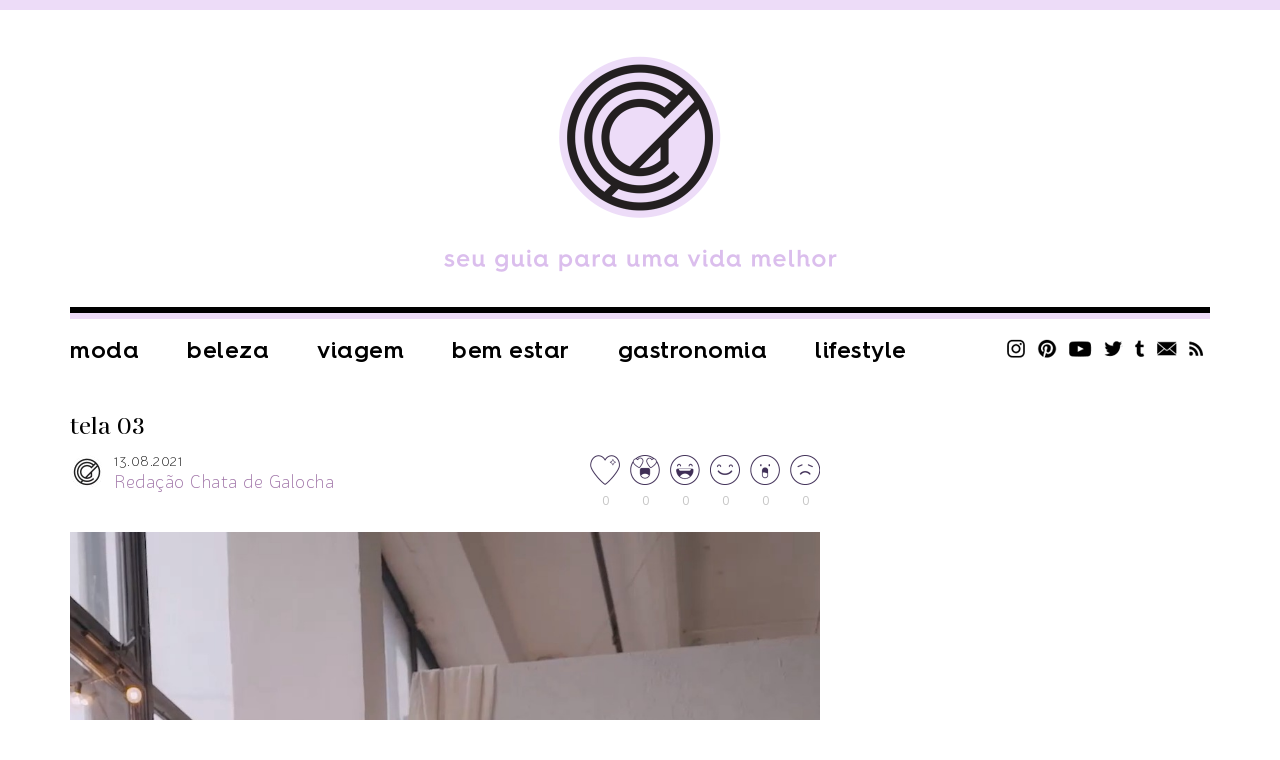

--- FILE ---
content_type: text/html; charset=UTF-8
request_url: https://chatadegalocha.com/web-stories/ideias-de-looks-para-tirar-o-pijama-no-home-office/tela-03-20/
body_size: 12511
content:
<!DOCTYPE html>
<html lang="pt-br">
<head>
  <meta http-equiv="Content-Type" content="text/html; charset=UTF-8" />
  <meta name="viewport" content="width=device-width, user-scalable=no" />
  <meta name="google-site-verification" content="7zoZrMMAVxKHc0wl4zB4DYranmcpsyEMtm8NWGFW4ag" />
  
  <link rel="alternate" type="application/rss+xml" title="RSS 2.0" href="https://chatadegalocha.com/feed/" />
  <link rel="alternate" type="text/xml" title="RSS .92" href="https://chatadegalocha.com/feed/rss/" />
  <link rel="alternate" type="application/atom+xml" title="Atom 0.3" href="https://chatadegalocha.com/feed/atom/" />
  <link rel="pingback" href="https://chatadegalocha.com/xmlrpc.php" />
  <link rel="shortcut icon" type="image/x-icon" href="https://chatadegalocha.com/wp-content/themes/plicplac20/favicon.ico" />
  <link rel="apple-touch-icon" sizes="180x180" href="https://chatadegalocha.com/wp-content/themes/plicplac20/imagens/apple-touch-icon-180x180.png">
  
  <meta name='robots' content='index, follow, max-image-preview:large, max-snippet:-1, max-video-preview:-1' />

	<!-- This site is optimized with the Yoast SEO plugin v26.6 - https://yoast.com/wordpress/plugins/seo/ -->
	<title>tela 03 - Lu Ferreira | Chata de Galocha!</title>
	<link rel="canonical" href="https://chatadegalocha.com/web-stories/ideias-de-looks-para-tirar-o-pijama-no-home-office/tela-03-20/" />
	<meta property="og:locale" content="pt_BR" />
	<meta property="og:type" content="article" />
	<meta property="og:title" content="tela 03 - Lu Ferreira | Chata de Galocha!" />
	<meta property="og:description" content="https://chatadegalocha.com/wp-content/uploads/2021/08/tela-03-1.mp4" />
	<meta property="og:url" content="https://chatadegalocha.com/web-stories/ideias-de-looks-para-tirar-o-pijama-no-home-office/tela-03-20/" />
	<meta property="og:site_name" content="Lu Ferreira | Chata de Galocha!" />
	<meta property="article:modified_time" content="2021-08-13T14:52:16+00:00" />
	<meta property="og:image" content="https://chatadegalocha.com/web-stories/ideias-de-looks-para-tirar-o-pijama-no-home-office/tela-03-20" />
	<meta property="og:image:width" content="1080" />
	<meta property="og:image:height" content="1920" />
	<meta property="og:image:type" content="image/jpeg" />
	<meta name="twitter:card" content="summary_large_image" />
	<meta name="twitter:site" content="@luferreira" />
	<script type="application/ld+json" class="yoast-schema-graph">{"@context":"https://schema.org","@graph":[{"@type":"WebPage","@id":"https://chatadegalocha.com/web-stories/ideias-de-looks-para-tirar-o-pijama-no-home-office/tela-03-20/","url":"https://chatadegalocha.com/web-stories/ideias-de-looks-para-tirar-o-pijama-no-home-office/tela-03-20/","name":"tela 03 - Lu Ferreira | Chata de Galocha!","isPartOf":{"@id":"https://chatadegalocha.com/#website"},"primaryImageOfPage":{"@id":"https://chatadegalocha.com/web-stories/ideias-de-looks-para-tirar-o-pijama-no-home-office/tela-03-20/#primaryimage"},"image":{"@id":"https://chatadegalocha.com/web-stories/ideias-de-looks-para-tirar-o-pijama-no-home-office/tela-03-20/#primaryimage"},"thumbnailUrl":"https://chatadegalocha.com/wp-content/uploads/2021/08/tela-03-1-poster.jpeg","datePublished":"2021-08-13T14:51:56+00:00","dateModified":"2021-08-13T14:52:16+00:00","breadcrumb":{"@id":"https://chatadegalocha.com/web-stories/ideias-de-looks-para-tirar-o-pijama-no-home-office/tela-03-20/#breadcrumb"},"inLanguage":"pt-BR","potentialAction":[{"@type":"ReadAction","target":["https://chatadegalocha.com/web-stories/ideias-de-looks-para-tirar-o-pijama-no-home-office/tela-03-20/"]}]},{"@type":"ImageObject","inLanguage":"pt-BR","@id":"https://chatadegalocha.com/web-stories/ideias-de-looks-para-tirar-o-pijama-no-home-office/tela-03-20/#primaryimage","url":"https://chatadegalocha.com/wp-content/uploads/2021/08/tela-03-1-poster.jpeg","contentUrl":"https://chatadegalocha.com/wp-content/uploads/2021/08/tela-03-1-poster.jpeg","width":1080,"height":1920},{"@type":"BreadcrumbList","@id":"https://chatadegalocha.com/web-stories/ideias-de-looks-para-tirar-o-pijama-no-home-office/tela-03-20/#breadcrumb","itemListElement":[{"@type":"ListItem","position":1,"name":"Home","item":"https://chatadegalocha.com/"},{"@type":"ListItem","position":2,"name":"Ideias de looks para tirar o pijama no Home Office","item":"https://chatadegalocha.com/web-stories/ideias-de-looks-para-tirar-o-pijama-no-home-office/"},{"@type":"ListItem","position":3,"name":"tela 03"}]},{"@type":"WebSite","@id":"https://chatadegalocha.com/#website","url":"https://chatadegalocha.com/","name":"Lu Ferreira | Chata de Galocha!","description":"moda, beleza, viagem e gastronomia","potentialAction":[{"@type":"SearchAction","target":{"@type":"EntryPoint","urlTemplate":"https://chatadegalocha.com/?s={search_term_string}"},"query-input":{"@type":"PropertyValueSpecification","valueRequired":true,"valueName":"search_term_string"}}],"inLanguage":"pt-BR"}]}</script>
	<!-- / Yoast SEO plugin. -->


<link rel='dns-prefetch' href='//www.googletagmanager.com' />
<link rel="alternate" type="application/rss+xml" title="Feed de comentários para Lu Ferreira | Chata de Galocha! &raquo; tela 03" href="https://chatadegalocha.com/web-stories/ideias-de-looks-para-tirar-o-pijama-no-home-office/tela-03-20/feed/" />
<link rel="alternate" title="oEmbed (JSON)" type="application/json+oembed" href="https://chatadegalocha.com/wp-json/oembed/1.0/embed?url=https%3A%2F%2Fchatadegalocha.com%2Fweb-stories%2Fideias-de-looks-para-tirar-o-pijama-no-home-office%2Ftela-03-20%2F" />
<link rel="alternate" title="oEmbed (XML)" type="text/xml+oembed" href="https://chatadegalocha.com/wp-json/oembed/1.0/embed?url=https%3A%2F%2Fchatadegalocha.com%2Fweb-stories%2Fideias-de-looks-para-tirar-o-pijama-no-home-office%2Ftela-03-20%2F&#038;format=xml" />
<style id='wp-img-auto-sizes-contain-inline-css' type='text/css'>
img:is([sizes=auto i],[sizes^="auto," i]){contain-intrinsic-size:3000px 1500px}
/*# sourceURL=wp-img-auto-sizes-contain-inline-css */
</style>
<style id='wp-emoji-styles-inline-css' type='text/css'>

	img.wp-smiley, img.emoji {
		display: inline !important;
		border: none !important;
		box-shadow: none !important;
		height: 1em !important;
		width: 1em !important;
		margin: 0 0.07em !important;
		vertical-align: -0.1em !important;
		background: none !important;
		padding: 0 !important;
	}
/*# sourceURL=wp-emoji-styles-inline-css */
</style>
<style id='wp-block-library-inline-css' type='text/css'>
:root{--wp-block-synced-color:#7a00df;--wp-block-synced-color--rgb:122,0,223;--wp-bound-block-color:var(--wp-block-synced-color);--wp-editor-canvas-background:#ddd;--wp-admin-theme-color:#007cba;--wp-admin-theme-color--rgb:0,124,186;--wp-admin-theme-color-darker-10:#006ba1;--wp-admin-theme-color-darker-10--rgb:0,107,160.5;--wp-admin-theme-color-darker-20:#005a87;--wp-admin-theme-color-darker-20--rgb:0,90,135;--wp-admin-border-width-focus:2px}@media (min-resolution:192dpi){:root{--wp-admin-border-width-focus:1.5px}}.wp-element-button{cursor:pointer}:root .has-very-light-gray-background-color{background-color:#eee}:root .has-very-dark-gray-background-color{background-color:#313131}:root .has-very-light-gray-color{color:#eee}:root .has-very-dark-gray-color{color:#313131}:root .has-vivid-green-cyan-to-vivid-cyan-blue-gradient-background{background:linear-gradient(135deg,#00d084,#0693e3)}:root .has-purple-crush-gradient-background{background:linear-gradient(135deg,#34e2e4,#4721fb 50%,#ab1dfe)}:root .has-hazy-dawn-gradient-background{background:linear-gradient(135deg,#faaca8,#dad0ec)}:root .has-subdued-olive-gradient-background{background:linear-gradient(135deg,#fafae1,#67a671)}:root .has-atomic-cream-gradient-background{background:linear-gradient(135deg,#fdd79a,#004a59)}:root .has-nightshade-gradient-background{background:linear-gradient(135deg,#330968,#31cdcf)}:root .has-midnight-gradient-background{background:linear-gradient(135deg,#020381,#2874fc)}:root{--wp--preset--font-size--normal:16px;--wp--preset--font-size--huge:42px}.has-regular-font-size{font-size:1em}.has-larger-font-size{font-size:2.625em}.has-normal-font-size{font-size:var(--wp--preset--font-size--normal)}.has-huge-font-size{font-size:var(--wp--preset--font-size--huge)}.has-text-align-center{text-align:center}.has-text-align-left{text-align:left}.has-text-align-right{text-align:right}.has-fit-text{white-space:nowrap!important}#end-resizable-editor-section{display:none}.aligncenter{clear:both}.items-justified-left{justify-content:flex-start}.items-justified-center{justify-content:center}.items-justified-right{justify-content:flex-end}.items-justified-space-between{justify-content:space-between}.screen-reader-text{border:0;clip-path:inset(50%);height:1px;margin:-1px;overflow:hidden;padding:0;position:absolute;width:1px;word-wrap:normal!important}.screen-reader-text:focus{background-color:#ddd;clip-path:none;color:#444;display:block;font-size:1em;height:auto;left:5px;line-height:normal;padding:15px 23px 14px;text-decoration:none;top:5px;width:auto;z-index:100000}html :where(.has-border-color){border-style:solid}html :where([style*=border-top-color]){border-top-style:solid}html :where([style*=border-right-color]){border-right-style:solid}html :where([style*=border-bottom-color]){border-bottom-style:solid}html :where([style*=border-left-color]){border-left-style:solid}html :where([style*=border-width]){border-style:solid}html :where([style*=border-top-width]){border-top-style:solid}html :where([style*=border-right-width]){border-right-style:solid}html :where([style*=border-bottom-width]){border-bottom-style:solid}html :where([style*=border-left-width]){border-left-style:solid}html :where(img[class*=wp-image-]){height:auto;max-width:100%}:where(figure){margin:0 0 1em}html :where(.is-position-sticky){--wp-admin--admin-bar--position-offset:var(--wp-admin--admin-bar--height,0px)}@media screen and (max-width:600px){html :where(.is-position-sticky){--wp-admin--admin-bar--position-offset:0px}}
/*wp_block_styles_on_demand_placeholder:6972b0e9ba7cb*/
/*# sourceURL=wp-block-library-inline-css */
</style>
<style id='classic-theme-styles-inline-css' type='text/css'>
/*! This file is auto-generated */
.wp-block-button__link{color:#fff;background-color:#32373c;border-radius:9999px;box-shadow:none;text-decoration:none;padding:calc(.667em + 2px) calc(1.333em + 2px);font-size:1.125em}.wp-block-file__button{background:#32373c;color:#fff;text-decoration:none}
/*# sourceURL=/wp-includes/css/classic-themes.min.css */
</style>
<link rel='stylesheet' id='wp-polls-css' href='https://chatadegalocha.com/wp-content/plugins/wp-polls/polls-css.css?ver=2.77.3' type='text/css' media='all' />
<style id='wp-polls-inline-css' type='text/css'>
.wp-polls .pollbar {
	margin: 1px;
	font-size: 13px;
	line-height: 15px;
	height: 15px;
	background: #8c3268;
	border: 1px solid #622d63;
}

/*# sourceURL=wp-polls-inline-css */
</style>
<link rel='stylesheet' id='tablepress-default-css' href='https://chatadegalocha.com/wp-content/plugins/tablepress/css/build/default.css?ver=3.2.6' type='text/css' media='all' />
<link rel='stylesheet' id='mediaelement-css' href='https://chatadegalocha.com/wp-includes/js/mediaelement/mediaelementplayer-legacy.min.css?ver=4.2.17' type='text/css' media='all' />
<link rel='stylesheet' id='wp-mediaelement-css' href='https://chatadegalocha.com/wp-includes/js/mediaelement/wp-mediaelement.min.css?ver=6.9' type='text/css' media='all' />
<link rel="https://api.w.org/" href="https://chatadegalocha.com/wp-json/" /><link rel="alternate" title="JSON" type="application/json" href="https://chatadegalocha.com/wp-json/wp/v2/media/43521" /><link rel="EditURI" type="application/rsd+xml" title="RSD" href="https://chatadegalocha.com/xmlrpc.php?rsd" />
<meta name="generator" content="WordPress 6.9" />
<link rel='shortlink' href='https://chatadegalocha.com/?p=43521' />
<meta name="generator" content="Site Kit by Google 1.168.0" /><script type="text/javascript">var reactUrl = 'https://chatadegalocha.com'</script>
      <meta name="onesignal" content="wordpress-plugin"/>
            <script>

      window.OneSignalDeferred = window.OneSignalDeferred || [];

      OneSignalDeferred.push(function(OneSignal) {
        var oneSignal_options = {};
        window._oneSignalInitOptions = oneSignal_options;

        oneSignal_options['serviceWorkerParam'] = { scope: '/' };
oneSignal_options['serviceWorkerPath'] = 'OneSignalSDKWorker.js.php';

        OneSignal.Notifications.setDefaultUrl("https://chatadegalocha.com");

        oneSignal_options['wordpress'] = true;
oneSignal_options['appId'] = '42cc8161-fe3a-4166-8918-3eb30ff4ec2c';
oneSignal_options['allowLocalhostAsSecureOrigin'] = true;
oneSignal_options['welcomeNotification'] = { };
oneSignal_options['welcomeNotification']['title'] = "CHATA DE GALOCHA";
oneSignal_options['welcomeNotification']['message'] = "Obrigada por se inscrever!";
oneSignal_options['path'] = "https://chatadegalocha.com/wp-content/plugins/onesignal-free-web-push-notifications/sdk_files/";
oneSignal_options['promptOptions'] = { };
oneSignal_options['promptOptions']['actionMessage'] = "Saiba antes! Se inscreva para saber quando tem post novo!";
oneSignal_options['promptOptions']['exampleNotificationTitleDesktop'] = "Isso é uma notificação";
oneSignal_options['promptOptions']['exampleNotificationMessageDesktop'] = "Você vai receber notificações no seu desktop";
oneSignal_options['promptOptions']['acceptButtonText'] = "CONTINUAR";
oneSignal_options['promptOptions']['cancelButtonText'] = "Não.";
oneSignal_options['promptOptions']['siteName'] = "http://chatadegalocha.com";
oneSignal_options['promptOptions']['autoAcceptTitle'] = "Clique em allow";
oneSignal_options['notifyButton'] = { };
oneSignal_options['notifyButton']['enable'] = true;
oneSignal_options['notifyButton']['position'] = 'bottom-right';
oneSignal_options['notifyButton']['theme'] = 'inverse';
oneSignal_options['notifyButton']['size'] = 'medium';
oneSignal_options['notifyButton']['displayPredicate'] = function() {
              return !OneSignal.User.PushSubscription.optedIn;
            };
oneSignal_options['notifyButton']['showCredit'] = false;
oneSignal_options['notifyButton']['text'] = {};
oneSignal_options['notifyButton']['text']['tip.state.unsubscribed'] = 'Ative as notificações ;D';
oneSignal_options['notifyButton']['text']['tip.state.subscribed'] = 'Você está inscrito, yay!';
oneSignal_options['notifyButton']['text']['tip.state.blocked'] = 'Você bloqueou as notificações.';
oneSignal_options['notifyButton']['text']['message.action.subscribed'] = 'Obrigada por se inscrever!';
oneSignal_options['notifyButton']['text']['message.action.resubscribed'] = 'Você passará a receber notificações =D';
oneSignal_options['notifyButton']['text']['message.action.unsubscribed'] = 'Você não receberá novas atualizações =/';
oneSignal_options['notifyButton']['text']['dialog.main.title'] = 'Gerenciar';
oneSignal_options['notifyButton']['text']['dialog.main.button.subscribe'] = 'SE INSCREVA!';
oneSignal_options['notifyButton']['text']['dialog.main.button.unsubscribe'] = 'cancelar';
oneSignal_options['notifyButton']['text']['dialog.blocked.title'] = 'Desbloquear';
oneSignal_options['notifyButton']['text']['dialog.blocked.message'] = 'Siga essas instruções para desbloquear:';
oneSignal_options['notifyButton']['colors'] = {};
oneSignal_options['notifyButton']['colors']['circle.background'] = 'white';
oneSignal_options['notifyButton']['colors']['pulse.color'] = '#b6a0bc';
oneSignal_options['notifyButton']['colors']['dialog.button.background'] = '#b6a0bc';
oneSignal_options['notifyButton']['colors']['dialog.button.background.hovering'] = '#a372af';
              OneSignal.init(window._oneSignalInitOptions);
              OneSignal.Slidedown.promptPush()      });

      function documentInitOneSignal() {
        var oneSignal_elements = document.getElementsByClassName("OneSignal-prompt");

        var oneSignalLinkClickHandler = function(event) { OneSignal.Notifications.requestPermission(); event.preventDefault(); };        for(var i = 0; i < oneSignal_elements.length; i++)
          oneSignal_elements[i].addEventListener('click', oneSignalLinkClickHandler, false);
      }

      if (document.readyState === 'complete') {
           documentInitOneSignal();
      }
      else {
           window.addEventListener("load", function(event){
               documentInitOneSignal();
          });
      }
    </script>

  <link rel="stylesheet" type="text/css" href="https://chatadegalocha.com/wp-content/themes/plicplac20/style.min.css?v=20210712" />

<script type="text/javascript">
  var _gaq = _gaq || [];
  _gaq.push(['_setAccount', 'UA-3079754-1']);
  _gaq.push(['_trackPageview']);
  (function() {
    var ga = document.createElement('script'); ga.type = 'text/javascript'; ga.async = true;
    ga.src = ('https:' == document.location.protocol ? 'https://' : 'http://') + 'stats.g.doubleclick.net/dc.js';
    var s = document.getElementsByTagName('script')[0]; s.parentNode.insertBefore(ga, s);
  })();
</script> 

<!-- GOOGLE ANALYTICS BEGIN -->
<script src="https://www.google-analytics.com/ga.js" type="text/javascript"></script>
<script type="text/javascript">
  var pageTracker = _gat._getTracker("UA-4891432-2");
  var vPathName = window.location.pathname;
  pageTracker._setCustomVar(2, 'caras.blogs.chatadegalocha', vPathName, 3);
  pageTracker._setCustomVar(3, 'Blog Chatadegalocha', vPathName, 3);
  pageTracker._setCustomVar(5, 'Blog', 3);
  var vPathName = '/blog/chatadegalocha/' + vPathName;
  pageTracker._trackPageview(vPathName);
</script>
<!-- GOOGLE ANALYTICS END -->

</head>
<body class="attachment wp-singular attachment-template-default single single-attachment postid-43521 attachmentid-43521 attachment-mp4 wp-theme-plicplac20">
<div id="fb-root"></div>



<div id="header">
  <div id="header-conteudo">
    <div id="logo"><a href="https://chatadegalocha.com/"><img src="https://chatadegalocha.com/wp-content/uploads/2021/07/logocdg.png" alt="Chata de Galocha | seu guia para uma vida melhor" /></a></div>
    <div id="header-menu">
      <div id="header-menu-botao">Menu</div>
      <ul class="menu-itens"><li id="menu-item-33687" class="menu-item menu-item-type-taxonomy menu-item-object-category menu-item-33687"><a href="https://chatadegalocha.com/categoria/moda/">Moda</a></li>
<li id="menu-item-33689" class="menu-item menu-item-type-taxonomy menu-item-object-category menu-item-33689"><a href="https://chatadegalocha.com/categoria/beleza/">Beleza</a></li>
<li id="menu-item-33691" class="menu-item menu-item-type-taxonomy menu-item-object-category menu-item-33691"><a href="https://chatadegalocha.com/categoria/viagem/">Viagem</a></li>
<li id="menu-item-39595" class="menu-item menu-item-type-taxonomy menu-item-object-category menu-item-39595"><a href="https://chatadegalocha.com/categoria/saude-e-bem-estar/">Bem estar</a></li>
<li id="menu-item-33688" class="menu-item menu-item-type-taxonomy menu-item-object-category menu-item-33688"><a href="https://chatadegalocha.com/categoria/comida/">Gastronomia</a></li>
<li id="menu-item-33692" class="menu-item menu-item-type-taxonomy menu-item-object-category menu-item-33692"><a href="https://chatadegalocha.com/categoria/lifestyle/">Lifestyle</a></li>
</ul>
      <ul class="sidebar-redes">
        <li><a class="sidebar-redes-instagram" href="https://www.instagram.com/chatadegalocha/" target="_blank">Instagram</a></li>
        <li><a class="sidebar-redes-pinterest" href="https://br.pinterest.com/chatadegalocha/" target="_blank">Pinterest</a></li>
        <li><a class="sidebar-redes-youtube" href="https://www.youtube.com/user/blogchatadegalocha" target="_blank">YouTube</a></li>
        <li><a class="sidebar-redes-twitter" href="https://twitter.com/luferreira/" target="_blank">Twitter</a></li>
        <li><a class="sidebar-redes-tumblr" href="https://chatadegalocha.tumblr.com/" target="_blank">Tumblr</a></li>
        <li><a class="sidebar-redes-contato" href="http://www.chatadegalocha.com/contato/">Contato</a></li>
        <li><a class="sidebar-redes-rss" href="http://feeds.feedburner.com/chatadegalocha/" target="_blank">RSS</a></li>
      </ul>
    </div>
  </div>
</div>
<div id="menu-ancora"></div>
<div id="menu">
  <div id="menu-conteudo">
    <div id="menu-botao">Menu</div>
    <div id="menu-logo"><a href="https://chatadegalocha.com/"><img src="https://chatadegalocha.com/wp-content/uploads/2021/06/seloCDGrodape.png" alt="Lu Ferreira | Chata de Galocha!" /></a></div>
    <ul class="menu-itens"><li class="menu-item menu-item-type-taxonomy menu-item-object-category menu-item-33687"><a href="https://chatadegalocha.com/categoria/moda/">Moda</a></li>
<li class="menu-item menu-item-type-taxonomy menu-item-object-category menu-item-33689"><a href="https://chatadegalocha.com/categoria/beleza/">Beleza</a></li>
<li class="menu-item menu-item-type-taxonomy menu-item-object-category menu-item-33691"><a href="https://chatadegalocha.com/categoria/viagem/">Viagem</a></li>
<li class="menu-item menu-item-type-taxonomy menu-item-object-category menu-item-39595"><a href="https://chatadegalocha.com/categoria/saude-e-bem-estar/">Bem estar</a></li>
<li class="menu-item menu-item-type-taxonomy menu-item-object-category menu-item-33688"><a href="https://chatadegalocha.com/categoria/comida/">Gastronomia</a></li>
<li class="menu-item menu-item-type-taxonomy menu-item-object-category menu-item-33692"><a href="https://chatadegalocha.com/categoria/lifestyle/">Lifestyle</a></li>
</ul>
    <ul class="sidebar-redes">
      <li><a class="sidebar-redes-instagram" href="https://www.instagram.com/chatadegalocha/" target="_blank">Instagram</a></li>
      <li><a class="sidebar-redes-pinterest" href="https://br.pinterest.com/chatadegalocha/" target="_blank">Pinterest</a></li>
      <li><a class="sidebar-redes-youtube" href="https://www.youtube.com/user/blogchatadegalocha" target="_blank">YouTube</a></li>
      <li><a class="sidebar-redes-twitter" href="https://twitter.com/luferreira/" target="_blank">Twitter</a></li>
      <li><a class="sidebar-redes-tumblr" href="https://chatadegalocha.tumblr.com/" target="_blank">Tumblr</a></li>
      <li><a class="sidebar-redes-contato" href="http://www.chatadegalocha.com/contato/">Contato</a></li>
      <li><a class="sidebar-redes-rss" href="http://feeds.feedburner.com/chatadegalocha/" target="_blank">RSS</a></li>
    </ul>
  </div>
</div>
<div id="pagina">
  <div id="conteudo">
    <div id="pagina-carregando">Carregando...</div>
    <div id="pagina-conteudo">
      <div class="post-resumo-tamanho"></div>
      <div class="post-resumo-espaco"></div>
<div class="post-resumo post-geral bloco-fixo">
  <div class="post">
    <div class="post-categoria"></div>
    <div class="post-titulo"><h1><a href="https://chatadegalocha.com/web-stories/ideias-de-looks-para-tirar-o-pijama-no-home-office/tela-03-20/" rel="bookmark" title="tela 03">tela 03</a></h1></div>
    <div class="post-autor">
      <div class="post-autor-foto"><img alt='' src='https://secure.gravatar.com/avatar/dc4366dad655b355105f0189ac54f709dd4a1fc4b4bdd75ae7e79a86ca8c5c59?s=34&#038;d=mm&#038;r=g' srcset='https://secure.gravatar.com/avatar/dc4366dad655b355105f0189ac54f709dd4a1fc4b4bdd75ae7e79a86ca8c5c59?s=68&#038;d=mm&#038;r=g 2x' class='avatar avatar-34 photo' height='34' width='34' decoding='async'/></div>
      <div class="post-autor-info">
        <div class="post-autor-info-data">13.08.2021</div>
        <div class="post-autor-info-nome">Redação Chata de Galocha</div>
      </div>
      <div class="post-reacao"><div id="reactThis-43521" class="reactThis"><a class="reactThis-off reactThis_0" onclick="reactThis(43521, 0);"><span></span>0</a><a class="reactThis-off reactThis_1" onclick="reactThis(43521, 1);"><span></span>0</a><a class="reactThis-off reactThis_2" onclick="reactThis(43521, 2);"><span></span>0</a><a class="reactThis-off reactThis_3" onclick="reactThis(43521, 3);"><span></span>0</a><a class="reactThis-off reactThis_4" onclick="reactThis(43521, 4);"><span></span>0</a><a class="reactThis-off reactThis_5" onclick="reactThis(43521, 5);"><span></span>0</a></div></div>
    </div>
    <div class="post-texto"><div style="width: 1080px;" class="wp-video"><video class="wp-video-shortcode" id="video-43521-2" width="1080" height="1920" poster="https://chatadegalocha.com/wp-content/uploads/2021/08/tela-03-1-poster.jpeg" preload="metadata" controls="controls"><source type="video/mp4" src="https://chatadegalocha.com/wp-content/uploads/2021/08/tela-03-1.mp4?_=2" /><a href="https://chatadegalocha.com/wp-content/uploads/2021/08/tela-03-1.mp4">https://chatadegalocha.com/wp-content/uploads/2021/08/tela-03-1.mp4</a></video></div>
</div>
    <div class="post-tags_compartilhe">
      <div class="post-tags"><span>Tags:</span></div>
      <ul class="post-compartilhe">
        <li><a class="post-compartilhe-facebook" href="https://www.facebook.com/sharer/sharer.php?u=https%3A%2F%2Fchatadegalocha.com%2Fweb-stories%2Fideias-de-looks-para-tirar-o-pijama-no-home-office%2Ftela-03-20%2F&amp;t=tela+03" target="_blank">Facebook</a></li>
        <li><a class="post-compartilhe-twitter" href="https://twitter.com/share?text=tela+03&amp;url=https%3A%2F%2Fchatadegalocha.com%2Fweb-stories%2Fideias-de-looks-para-tirar-o-pijama-no-home-office%2Ftela-03-20%2F&amp;via=luferreira" target="_blank">Twitter</a></li>
        <li><a class="post-compartilhe-tumblr" href="https://www.tumblr.com/share/link?url=https%3A%2F%2Fchatadegalocha.com%2Fweb-stories%2Fideias-de-looks-para-tirar-o-pijama-no-home-office%2Ftela-03-20%2F&amp;name=tela+03&amp;description=" title="Share on Tumblr" target="_blank">Tumblr</a></li>
        <li><a class="post-compartilhe-pinterest" href="https://www.pinterest.com/pin/create/link/?url=https%3A%2F%2Fchatadegalocha.com%2Fweb-stories%2Fideias-de-looks-para-tirar-o-pijama-no-home-office%2Ftela-03-20%2F&amp;media=https://chatadegalocha.com/wp-content/uploads/2021/08/tela-03-1-poster.jpeg&amp;description=tela+03" target="_blank">Pinterest</a></li>
        <li><a class="post-compartilhe-email" href="/cdn-cgi/l/email-protection#[base64]" target="_blank">Email</a></li>
      </ul>
    </div>
    <div class="post-comentarios"><a href="https://chatadegalocha.com/web-stories/ideias-de-looks-para-tirar-o-pijama-no-home-office/tela-03-20/#respond"><span>0 Comentários&nbsp;&nbsp;|&nbsp;&nbsp;</span>Deixar Comentários</a></div>
  </div>
  <div id="comments">



<div id="respond">
  <div id="responder-conteudo">

      <div class="cancel-comment-reply"><a rel="nofollow" id="cancel-comment-reply-link" href="/web-stories/ideias-de-looks-para-tirar-o-pijama-no-home-office/tela-03-20/#respond" style="display:none;">Cancelar comentário</a></div>
      <form action="https://chatadegalocha.com/wp-comments-post.php" method="post" id="commentform"> 
        <div class="responder-campo-nome"><label for="author">Nome*</label><input type="text" class="responder-campo" tabindex="1" value="" id="author" name="author" /></div>
        <div class="responder-campo-email"><label for="email">E-mail*</label><input type="text" class="responder-campo" tabindex="2" value="" id="email" name="email" /></div>
        <div class="responder-campo-site"><label for="url">Website</label><input type="text" class="responder-campo" tabindex="3" value="" id="url" name="url" /></div>

        <div class="responder-campo-comentario"><label for="comment">Comentário*</label><textarea class="responder-campo" name="comment" id="comment" cols="30" rows="5" tabindex="4"></textarea></div>

        <input type='hidden' name='comment_post_ID' value='43521' id='comment_post_ID' />
<input type='hidden' name='comment_parent' id='comment_parent' value='0' />
        <p style="display: none;"><input type="hidden" id="akismet_comment_nonce" name="akismet_comment_nonce" value="7b5a4afecb" /></p><p style="display: none !important;" class="akismet-fields-container" data-prefix="ak_"><label>&#916;<textarea name="ak_hp_textarea" cols="45" rows="8" maxlength="100"></textarea></label><input type="hidden" id="ak_js_1" name="ak_js" value="220"/><script data-cfasync="false" src="/cdn-cgi/scripts/5c5dd728/cloudflare-static/email-decode.min.js"></script><script>document.getElementById( "ak_js_1" ).setAttribute( "value", ( new Date() ).getTime() );</script></p>
        <div class="responder-campo-enviar"><input type="submit" name="submit" id="submit" tabindex="5" value="Comentar" /></div>
      </form>

  </div>
</div>



<div id="comentar-facebook">
  <div class="fb-comments" data-href="https://chatadegalocha.com/web-stories/ideias-de-looks-para-tirar-o-pijama-no-home-office/tela-03-20/" data-num-posts="15" data-width="100%"></div>
</div>






</div></div>
<div id="sidebar" class="bloco-fixo post-resumo">
    <div class='yarpp yarpp-related yarpp-related-website yarpp-related-none yarpp-template-yarpp-template-thumbnails'>
</div>
  <div class="post-categoria-mais"></div>
</div>

    </div>
    <div id="paginacao"></div>
  </div>
</div>
<div id="footer">
  <div id="footer-conteudo">
    <div id="footer-logo"><a href="https://chatadegalocha.com/"><img src="https://chatadegalocha.com/wp-content/uploads/2021/06/seloCDGrodape.png" alt="Lu Ferreira | Chata de Galocha!" /></a></div>
    <div id="footer-menu-o_blog" class="footer-menu">
      <ul class="footer-menu-itens"><li id="menu-item-33676" class="menu-item menu-item-type-post_type menu-item-object-page menu-item-33676"><a href="https://chatadegalocha.com/sobre/">Sobre o CDG</a></li>
<li id="menu-item-33680" class="menu-item menu-item-type-post_type menu-item-object-page menu-item-33680"><a href="https://chatadegalocha.com/contato/">Anuncie</a></li>
<li id="menu-item-33677" class="menu-item menu-item-type-post_type menu-item-object-page menu-item-33677"><a href="https://chatadegalocha.com/links/">Links</a></li>
<li id="menu-item-33678" class="menu-item menu-item-type-post_type menu-item-object-page menu-item-33678"><a href="https://chatadegalocha.com/arquivos/">Arquivo</a></li>
<li id="menu-item-33679" class="menu-item menu-item-type-post_type menu-item-object-page menu-item-33679"><a href="https://chatadegalocha.com/faq/">FAQ</a></li>
<li id="menu-item-36669" class="menu-item menu-item-type-custom menu-item-object-custom menu-item-36669"><a href="https://chatadegalocha.com/shop/">Shop</a></li>
</ul>
    </div>
    <div id="footer-redes_busca">
      <div id="footer-busca">
        <form id="footer-busca-form" name="searchform" method="get" action="https://chatadegalocha.com">
          <input type="submit" name="submit" class="footer-busca-form-botao" value="" />
          <input type="text" name="s" class="footer-busca-form-campo" size="24" value="" />
        </form>
      </div>
      <ul id="footer-redes">
        <li><a id="footer-redes-instagram" href="https://www.instagram.com/chatadegalocha/" target="_blank">Instagram</a></li>
        <li><a id="footer-redes-pinterest" href="https://br.pinterest.com/chatadegalocha/" target="_blank">Pinterest</a></li>
        <li><a id="footer-redes-youtube" href="https://www.youtube.com/user/blogchatadegalocha" target="_blank">YouTube</a></li>
        <li><a id="footer-redes-twitter" href="https://twitter.com/luferreira/" target="_blank">Twitter</a></li>
        <li><a id="footer-redes-tumblr" href="https://chatadegalocha.tumblr.com/" target="_blank">Tumblr</a></li>
        <li><a id="footer-redes-contato" href="http://www.chatadegalocha.com/contato/">Contato</a></li>
        <li><a id="footer-redes-rss" href="http://feeds.feedburner.com/chatadegalocha/" target="_blank">RSS</a></li>
      </ul>
    </div>
  </div>
</div>
<div id="footer-info">
  <p><a href="https://chatadegalocha.com/wp-content/uploads/2020/09/CDG_politica_de_privacidade.pdf" target="_blank">Política de Privacidade</a></p>
  <p>Chata de Galocha by Luisa Ferreira is Licensed under a Creative Commons</p>
  <p>Attribution-Noncommercial-No Derivative Works 2.5 Brazil License</p>
  <p>Programação por <a href="https://www.plicplac.com.br/" target="_blank">PlicPlac</a></p>
</div>
<script type="text/javascript" src="https://chatadegalocha.com/wp-content/plugins/pp-react-this/pp-react-this.js?ver=6.9" id="reactThis-js"></script>
<script type="text/javascript" src="https://chatadegalocha.com/wp-includes/js/dist/hooks.min.js?ver=dd5603f07f9220ed27f1" id="wp-hooks-js"></script>
<script type="text/javascript" src="https://chatadegalocha.com/wp-includes/js/dist/i18n.min.js?ver=c26c3dc7bed366793375" id="wp-i18n-js"></script>
<script type="text/javascript" id="wp-i18n-js-after">
/* <![CDATA[ */
wp.i18n.setLocaleData( { 'text direction\u0004ltr': [ 'ltr' ] } );
//# sourceURL=wp-i18n-js-after
/* ]]> */
</script>
<script type="text/javascript" src="https://chatadegalocha.com/wp-content/plugins/contact-form-7/includes/swv/js/index.js?ver=6.1.4" id="swv-js"></script>
<script type="text/javascript" id="contact-form-7-js-translations">
/* <![CDATA[ */
( function( domain, translations ) {
	var localeData = translations.locale_data[ domain ] || translations.locale_data.messages;
	localeData[""].domain = domain;
	wp.i18n.setLocaleData( localeData, domain );
} )( "contact-form-7", {"translation-revision-date":"2025-05-19 13:41:20+0000","generator":"GlotPress\/4.0.1","domain":"messages","locale_data":{"messages":{"":{"domain":"messages","plural-forms":"nplurals=2; plural=n > 1;","lang":"pt_BR"},"Error:":["Erro:"]}},"comment":{"reference":"includes\/js\/index.js"}} );
//# sourceURL=contact-form-7-js-translations
/* ]]> */
</script>
<script type="text/javascript" id="contact-form-7-js-before">
/* <![CDATA[ */
var wpcf7 = {
    "api": {
        "root": "https:\/\/chatadegalocha.com\/wp-json\/",
        "namespace": "contact-form-7\/v1"
    },
    "cached": 1
};
//# sourceURL=contact-form-7-js-before
/* ]]> */
</script>
<script type="text/javascript" src="https://chatadegalocha.com/wp-content/plugins/contact-form-7/includes/js/index.js?ver=6.1.4" id="contact-form-7-js"></script>
<script type="text/javascript" src="https://chatadegalocha.com/wp-includes/js/jquery/jquery.min.js?ver=3.7.1" id="jquery-core-js"></script>
<script type="text/javascript" src="https://chatadegalocha.com/wp-includes/js/jquery/jquery-migrate.min.js?ver=3.4.1" id="jquery-migrate-js"></script>
<script type="text/javascript" id="wp-polls-js-extra">
/* <![CDATA[ */
var pollsL10n = {"ajax_url":"https://chatadegalocha.com/wp-admin/admin-ajax.php","text_wait":"Seu \u00faltimo pedido ainda est\u00e1 sendo processada. Por favor espere um pouco...","text_valid":"Por favor, escolha uma resposta v\u00e1lida.","text_multiple":"N\u00famero m\u00e1ximo de op\u00e7\u00f5es permitidas:","show_loading":"1","show_fading":"1"};
//# sourceURL=wp-polls-js-extra
/* ]]> */
</script>
<script type="text/javascript" src="https://chatadegalocha.com/wp-content/plugins/wp-polls/polls-js.js?ver=2.77.3" id="wp-polls-js"></script>

<!-- Snippet da etiqueta do Google (gtag.js) adicionado pelo Site Kit -->
<!-- Snippet do Google Análises adicionado pelo Site Kit -->
<script type="text/javascript" src="https://www.googletagmanager.com/gtag/js?id=G-W1SFZ3MLFW" id="google_gtagjs-js" async></script>
<script type="text/javascript" id="google_gtagjs-js-after">
/* <![CDATA[ */
window.dataLayer = window.dataLayer || [];function gtag(){dataLayer.push(arguments);}
gtag("set","linker",{"domains":["chatadegalocha.com"]});
gtag("js", new Date());
gtag("set", "developer_id.dZTNiMT", true);
gtag("config", "G-W1SFZ3MLFW");
//# sourceURL=google_gtagjs-js-after
/* ]]> */
</script>
<script type="text/javascript" id="mediaelement-core-js-before">
/* <![CDATA[ */
var mejsL10n = {"language":"pt","strings":{"mejs.download-file":"Fazer download do arquivo","mejs.install-flash":"Voc\u00ea est\u00e1 usando um navegador que n\u00e3o tem Flash ativo ou instalado. Ative o plugin do Flash player ou baixe a \u00faltima vers\u00e3o em https://get.adobe.com/flashplayer/","mejs.fullscreen":"Tela inteira","mejs.play":"Reproduzir","mejs.pause":"Pausar","mejs.time-slider":"Tempo do slider","mejs.time-help-text":"Use as setas esquerda e direita para avan\u00e7ar um segundo. Acima e abaixo para avan\u00e7ar dez segundos.","mejs.live-broadcast":"Transmiss\u00e3o ao vivo","mejs.volume-help-text":"Use as setas para cima ou para baixo para aumentar ou diminuir o volume.","mejs.unmute":"Desativar mudo","mejs.mute":"Mudo","mejs.volume-slider":"Controle de volume","mejs.video-player":"Tocador de v\u00eddeo","mejs.audio-player":"Tocador de \u00e1udio","mejs.captions-subtitles":"Transcri\u00e7\u00f5es/Legendas","mejs.captions-chapters":"Cap\u00edtulos","mejs.none":"Nenhum","mejs.afrikaans":"Afric\u00e2ner","mejs.albanian":"Alban\u00eas","mejs.arabic":"\u00c1rabe","mejs.belarusian":"Bielorrusso","mejs.bulgarian":"B\u00falgaro","mejs.catalan":"Catal\u00e3o","mejs.chinese":"Chin\u00eas","mejs.chinese-simplified":"Chin\u00eas (simplificado)","mejs.chinese-traditional":"Chin\u00eas (tradicional)","mejs.croatian":"Croata","mejs.czech":"Checo","mejs.danish":"Dinamarqu\u00eas","mejs.dutch":"Holand\u00eas","mejs.english":"Ingl\u00eas","mejs.estonian":"Estoniano","mejs.filipino":"Filipino","mejs.finnish":"Finland\u00eas","mejs.french":"Franc\u00eas","mejs.galician":"Galega","mejs.german":"Alem\u00e3o","mejs.greek":"Grego","mejs.haitian-creole":"Crioulo haitiano","mejs.hebrew":"Hebraico","mejs.hindi":"Hindi","mejs.hungarian":"H\u00fangaro","mejs.icelandic":"Island\u00eas","mejs.indonesian":"Indon\u00e9sio","mejs.irish":"Irland\u00eas","mejs.italian":"Italiano","mejs.japanese":"Japon\u00eas","mejs.korean":"Coreano","mejs.latvian":"Let\u00e3o","mejs.lithuanian":"Lituano","mejs.macedonian":"Maced\u00f4nio","mejs.malay":"Malaio","mejs.maltese":"Malt\u00eas","mejs.norwegian":"Noruegu\u00eas","mejs.persian":"Persa","mejs.polish":"Polon\u00eas","mejs.portuguese":"Portugu\u00eas","mejs.romanian":"Romeno","mejs.russian":"Russo","mejs.serbian":"S\u00e9rvio","mejs.slovak":"Eslovaco","mejs.slovenian":"Esloveno","mejs.spanish":"Espanhol","mejs.swahili":"Sua\u00edli","mejs.swedish":"Sueco","mejs.tagalog":"Tagalo","mejs.thai":"Tailand\u00eas","mejs.turkish":"Turco","mejs.ukrainian":"Ucraniano","mejs.vietnamese":"Vietnamita","mejs.welsh":"Gal\u00eas","mejs.yiddish":"I\u00eddiche"}};
//# sourceURL=mediaelement-core-js-before
/* ]]> */
</script>
<script type="text/javascript" src="https://chatadegalocha.com/wp-includes/js/mediaelement/mediaelement-and-player.min.js?ver=4.2.17" id="mediaelement-core-js"></script>
<script type="text/javascript" src="https://chatadegalocha.com/wp-includes/js/mediaelement/mediaelement-migrate.min.js?ver=6.9" id="mediaelement-migrate-js"></script>
<script type="text/javascript" id="mediaelement-js-extra">
/* <![CDATA[ */
var _wpmejsSettings = {"pluginPath":"/wp-includes/js/mediaelement/","classPrefix":"mejs-","stretching":"responsive","audioShortcodeLibrary":"mediaelement","videoShortcodeLibrary":"mediaelement"};
//# sourceURL=mediaelement-js-extra
/* ]]> */
</script>
<script type="text/javascript" src="https://chatadegalocha.com/wp-includes/js/mediaelement/wp-mediaelement.min.js?ver=6.9" id="wp-mediaelement-js"></script>
<script type="text/javascript" src="https://chatadegalocha.com/wp-includes/js/mediaelement/renderers/vimeo.min.js?ver=4.2.17" id="mediaelement-vimeo-js"></script>
<script type="text/javascript" src="https://cdn.onesignal.com/sdks/web/v16/OneSignalSDK.page.js?ver=1.0.0" id="remote_sdk-js" defer="defer" data-wp-strategy="defer"></script>
<script defer type="text/javascript" src="https://chatadegalocha.com/wp-content/plugins/akismet/_inc/akismet-frontend.js?ver=1766829501" id="akismet-frontend-js"></script>
<script type="text/javascript" src="https://chatadegalocha.com/wp-content/plugins/wpimagemap/jquery.imagemap.js?ver=6.9" id="imagemap-js"></script>
<script type="speculationrules">
{"prefetch":[{"source":"document","where":{"and":[{"href_matches":"/*"},{"not":{"href_matches":["/wp-*.php","/wp-admin/*","/wp-content/uploads/*","/wp-content/*","/wp-content/plugins/*","/wp-content/themes/plicplac20/*","/*\\?(.+)"]}},{"not":{"selector_matches":"a[rel~=\"nofollow\"]"}},{"not":{"selector_matches":".no-prefetch, .no-prefetch a"}}]},"eagerness":"conservative"}]}
</script>
<script id="wp-emoji-settings" type="application/json">
{"baseUrl":"https://s.w.org/images/core/emoji/17.0.2/72x72/","ext":".png","svgUrl":"https://s.w.org/images/core/emoji/17.0.2/svg/","svgExt":".svg","source":{"concatemoji":"https://chatadegalocha.com/wp-includes/js/wp-emoji-release.min.js?ver=6.9"}}
</script>
<script type="module">
/* <![CDATA[ */
/*! This file is auto-generated */
const a=JSON.parse(document.getElementById("wp-emoji-settings").textContent),o=(window._wpemojiSettings=a,"wpEmojiSettingsSupports"),s=["flag","emoji"];function i(e){try{var t={supportTests:e,timestamp:(new Date).valueOf()};sessionStorage.setItem(o,JSON.stringify(t))}catch(e){}}function c(e,t,n){e.clearRect(0,0,e.canvas.width,e.canvas.height),e.fillText(t,0,0);t=new Uint32Array(e.getImageData(0,0,e.canvas.width,e.canvas.height).data);e.clearRect(0,0,e.canvas.width,e.canvas.height),e.fillText(n,0,0);const a=new Uint32Array(e.getImageData(0,0,e.canvas.width,e.canvas.height).data);return t.every((e,t)=>e===a[t])}function p(e,t){e.clearRect(0,0,e.canvas.width,e.canvas.height),e.fillText(t,0,0);var n=e.getImageData(16,16,1,1);for(let e=0;e<n.data.length;e++)if(0!==n.data[e])return!1;return!0}function u(e,t,n,a){switch(t){case"flag":return n(e,"\ud83c\udff3\ufe0f\u200d\u26a7\ufe0f","\ud83c\udff3\ufe0f\u200b\u26a7\ufe0f")?!1:!n(e,"\ud83c\udde8\ud83c\uddf6","\ud83c\udde8\u200b\ud83c\uddf6")&&!n(e,"\ud83c\udff4\udb40\udc67\udb40\udc62\udb40\udc65\udb40\udc6e\udb40\udc67\udb40\udc7f","\ud83c\udff4\u200b\udb40\udc67\u200b\udb40\udc62\u200b\udb40\udc65\u200b\udb40\udc6e\u200b\udb40\udc67\u200b\udb40\udc7f");case"emoji":return!a(e,"\ud83e\u1fac8")}return!1}function f(e,t,n,a){let r;const o=(r="undefined"!=typeof WorkerGlobalScope&&self instanceof WorkerGlobalScope?new OffscreenCanvas(300,150):document.createElement("canvas")).getContext("2d",{willReadFrequently:!0}),s=(o.textBaseline="top",o.font="600 32px Arial",{});return e.forEach(e=>{s[e]=t(o,e,n,a)}),s}function r(e){var t=document.createElement("script");t.src=e,t.defer=!0,document.head.appendChild(t)}a.supports={everything:!0,everythingExceptFlag:!0},new Promise(t=>{let n=function(){try{var e=JSON.parse(sessionStorage.getItem(o));if("object"==typeof e&&"number"==typeof e.timestamp&&(new Date).valueOf()<e.timestamp+604800&&"object"==typeof e.supportTests)return e.supportTests}catch(e){}return null}();if(!n){if("undefined"!=typeof Worker&&"undefined"!=typeof OffscreenCanvas&&"undefined"!=typeof URL&&URL.createObjectURL&&"undefined"!=typeof Blob)try{var e="postMessage("+f.toString()+"("+[JSON.stringify(s),u.toString(),c.toString(),p.toString()].join(",")+"));",a=new Blob([e],{type:"text/javascript"});const r=new Worker(URL.createObjectURL(a),{name:"wpTestEmojiSupports"});return void(r.onmessage=e=>{i(n=e.data),r.terminate(),t(n)})}catch(e){}i(n=f(s,u,c,p))}t(n)}).then(e=>{for(const n in e)a.supports[n]=e[n],a.supports.everything=a.supports.everything&&a.supports[n],"flag"!==n&&(a.supports.everythingExceptFlag=a.supports.everythingExceptFlag&&a.supports[n]);var t;a.supports.everythingExceptFlag=a.supports.everythingExceptFlag&&!a.supports.flag,a.supports.everything||((t=a.source||{}).concatemoji?r(t.concatemoji):t.wpemoji&&t.twemoji&&(r(t.twemoji),r(t.wpemoji)))});
//# sourceURL=https://chatadegalocha.com/wp-includes/js/wp-emoji-loader.min.js
/* ]]> */
</script>



<script>(function(d, s, id) {
  var js, fjs = d.getElementsByTagName(s)[0];
  if (d.getElementById(id)) return;
  js = d.createElement(s); js.id = id;
  js.src = "//connect.facebook.net/pt_BR/sdk.js#xfbml=1&version=v2.8&appId=456399434444079";
  fjs.parentNode.insertBefore(js, fjs);
}(document, 'script', 'facebook-jssdk'));</script>

<script async src="//pagead2.googlesyndication.com/pagead/js/adsbygoogle.js"></script>
<script type="text/javascript" src="https://chatadegalocha.com/wp-content/themes/plicplac20/js/respond.js"></script>
<script type="text/javascript" src="https://chatadegalocha.com/wp-content/themes/plicplac20/js/fitvids.js"></script>
<script type="text/javascript" src="https://chatadegalocha.com/wp-content/themes/plicplac20/js/hoverIntent.js"></script>
<script type="text/javascript" src="https://chatadegalocha.com/wp-content/themes/plicplac20/js/superfish.js"></script>
<script type="text/javascript" src="https://chatadegalocha.com/wp-content/themes/plicplac20/js/imagesloaded.js"></script>
<script type="text/javascript" src="https://chatadegalocha.com/wp-content/themes/plicplac20/js/masonry.js"></script>
<script type="text/javascript" src="https://chatadegalocha.com/wp-content/themes/plicplac20/js/plicplac.min.js"></script>
<script src="https://apis.google.com/js/platform.js"></script>
<!--[if lt IE 9]>
<script src="//html5shim.googlecode.com/svn/trunk/html5.js"></script>
<![endif]-->

<script type="text/javascript" src="https://platform.twitter.com/widgets.js"></script>

<script type="text/javascript">
(function(d){
    var f = d.getElementsByTagName('SCRIPT')[0], p = d.createElement('SCRIPT');
    p.type = 'text/javascript';
    p.async = true;
    p.src = '//assets.pinterest.com/js/pinit.js';
    f.parentNode.insertBefore(p, f);
}(document));
</script>

<script type="text/javascript">
window.___gcfg = {lang: 'pt-BR'};
(function() {
  var po = document.createElement('script'); po.type = 'text/javascript'; po.async = true;
      po.src = 'https://apis.google.com/js/platform.js';
  var s = document.getElementsByTagName('script')[0]; s.parentNode.insertBefore(po, s);
})();
</script>

<script id="tumblr-js" async src="https://assets.tumblr.com/share-button.js"></script>



<script defer src="https://static.cloudflareinsights.com/beacon.min.js/vcd15cbe7772f49c399c6a5babf22c1241717689176015" integrity="sha512-ZpsOmlRQV6y907TI0dKBHq9Md29nnaEIPlkf84rnaERnq6zvWvPUqr2ft8M1aS28oN72PdrCzSjY4U6VaAw1EQ==" data-cf-beacon='{"version":"2024.11.0","token":"4c3a95323289453491607de6aa2813ab","r":1,"server_timing":{"name":{"cfCacheStatus":true,"cfEdge":true,"cfExtPri":true,"cfL4":true,"cfOrigin":true,"cfSpeedBrain":true},"location_startswith":null}}' crossorigin="anonymous"></script>
</body>
</html>
<!--
Performance optimized by W3 Total Cache. Learn more: https://www.boldgrid.com/w3-total-cache/?utm_source=w3tc&utm_medium=footer_comment&utm_campaign=free_plugin


Served from: chatadegalocha.com @ 2026-01-22 20:21:14 by W3 Total Cache
-->